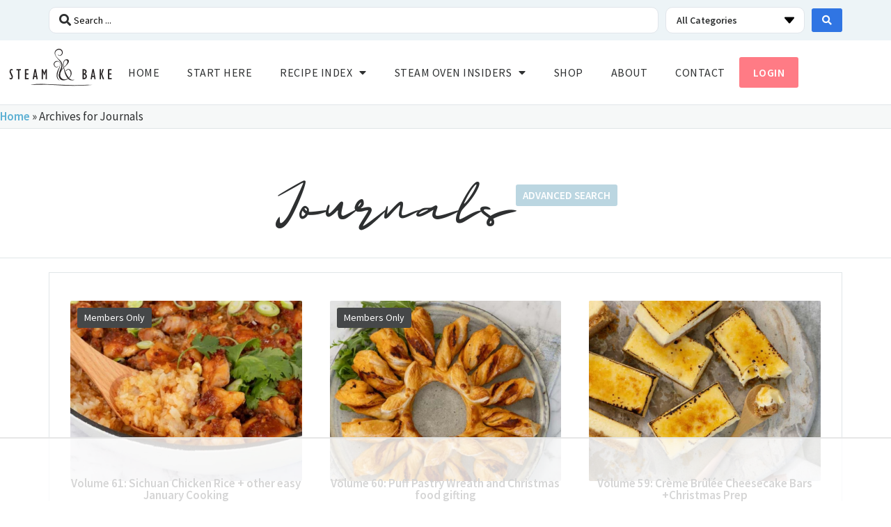

--- FILE ---
content_type: text/html
request_url: https://api.intentiq.com/profiles_engine/ProfilesEngineServlet?at=39&mi=10&dpi=936734067&pt=17&dpn=1&iiqidtype=2&iiqpcid=4f46a7c2-889c-430a-a754-be2a600f5c95&iiqpciddate=1768919768268&pcid=849d9f9d-3129-4180-969a-8dde58d032fd&idtype=3&gdpr=0&japs=false&jaesc=0&jafc=0&jaensc=0&jsver=0.33&testGroup=A&source=pbjs&ABTestingConfigurationSource=group&abtg=A&vrref=https%3A%2F%2Fsteamandbake.com%2Fjournals%2F
body_size: 55
content:
{"abPercentage":97,"adt":1,"ct":2,"isOptedOut":false,"data":{"eids":[]},"dbsaved":"false","ls":true,"cttl":86400000,"abTestUuid":"g_5c54600e-8fc4-46be-95b7-209cf8ea516b","tc":9,"sid":1138729757}

--- FILE ---
content_type: text/css
request_url: https://steamandbake.com/wp-content/uploads/elementor/css/post-15442.css?ver=1768886751
body_size: 1002
content:
.elementor-15442 .elementor-element.elementor-element-a65d90c{--display:flex;--flex-direction:row;--container-widget-width:initial;--container-widget-height:100%;--container-widget-flex-grow:1;--container-widget-align-self:stretch;--flex-wrap-mobile:wrap;--justify-content:center;--margin-top:0px;--margin-bottom:0px;--margin-left:0px;--margin-right:0px;--padding-top:10px;--padding-bottom:10px;--padding-left:0px;--padding-right:0px;}.elementor-15442 .elementor-element.elementor-element-a65d90c:not(.elementor-motion-effects-element-type-background), .elementor-15442 .elementor-element.elementor-element-a65d90c > .elementor-motion-effects-container > .elementor-motion-effects-layer{background-color:var( --e-global-color-5880a2a );}.elementor-widget-jet-ajax-search .jet-search-title-fields__item-label{font-family:var( --e-global-typography-text-font-family ), Sans-serif;font-size:var( --e-global-typography-text-font-size );font-weight:var( --e-global-typography-text-font-weight );line-height:var( --e-global-typography-text-line-height );}.elementor-widget-jet-ajax-search .jet-search-title-fields__item-value{font-family:var( --e-global-typography-text-font-family ), Sans-serif;font-size:var( --e-global-typography-text-font-size );font-weight:var( --e-global-typography-text-font-weight );line-height:var( --e-global-typography-text-line-height );}.elementor-widget-jet-ajax-search .jet-search-content-fields__item-label{font-family:var( --e-global-typography-text-font-family ), Sans-serif;font-size:var( --e-global-typography-text-font-size );font-weight:var( --e-global-typography-text-font-weight );line-height:var( --e-global-typography-text-line-height );}.elementor-widget-jet-ajax-search .jet-search-content-fields__item-value{font-family:var( --e-global-typography-text-font-family ), Sans-serif;font-size:var( --e-global-typography-text-font-size );font-weight:var( --e-global-typography-text-font-weight );line-height:var( --e-global-typography-text-line-height );}.elementor-15442 .elementor-element.elementor-element-3de758d .jet-ajax-search__source-results-item_icon svg{width:24px;}.elementor-15442 .elementor-element.elementor-element-3de758d .jet-ajax-search__source-results-item_icon{font-size:24px;}.elementor-15442 .elementor-element.elementor-element-3de758d{width:100%;max-width:100%;}.elementor-15442 .elementor-element.elementor-element-3de758d .jet-ajax-search__field{border-radius:10px 10px 10px 10px;}.elementor-15442 .elementor-element.elementor-element-3de758d .jet-ajax-search__submit{color:var( --e-global-color-769dbaf );background-color:var( --e-global-color-primary );}.elementor-15442 .elementor-element.elementor-element-3de758d .jet-ajax-search__submit:hover{color:var( --e-global-color-769dbaf );background-color:var( --e-global-color-text );}.elementor-15442 .elementor-element.elementor-element-3de758d .jet-ajax-search__categories-select{border-radius:10px 10px 10px 10px;}.elementor-15442 .elementor-element.elementor-element-3de758d .jet-ajax-search__categories .chosen-single{border-radius:10px 10px 10px 10px;}.elementor-15442 .elementor-element.elementor-element-3de758d .jet-ajax-search__categories .chosen-drop{box-shadow:0px 0px 10px 0px rgba(0,0,0,0.5);}.elementor-15442 .elementor-element.elementor-element-3de758d .jet-ajax-search__results-area{box-shadow:0px 0px 10px 0px rgba(0,0,0,0.5);}.elementor-15442 .elementor-element.elementor-element-3de758d .jet-ajax-search__full-results{color:var( --e-global-color-769dbaf );background-color:var( --e-global-color-primary );padding:5px 10px 5px 10px;}.elementor-15442 .elementor-element.elementor-element-3de758d .jet-ajax-search__full-results:hover{color:var( --e-global-color-769dbaf );background-color:var( --e-global-color-text );}.elementor-15442 .elementor-element.elementor-element-3de758d .jet-ajax-search__arrow-button svg > *{fill:var( --e-global-color-769dbaf );}.elementor-15442 .elementor-element.elementor-element-3de758d .jet-ajax-search__arrow-button{background-color:var( --e-global-color-primary );}.elementor-15442 .elementor-element.elementor-element-3de758d .jet-ajax-search__arrow-button:hover svg > *{fill:var( --e-global-color-769dbaf );}.elementor-15442 .elementor-element.elementor-element-3de758d .jet-ajax-search__arrow-button:hover{background-color:var( --e-global-color-text );}.elementor-15442 .elementor-element.elementor-element-b33c81f{--display:flex;--flex-direction:row;--container-widget-width:calc( ( 1 - var( --container-widget-flex-grow ) ) * 100% );--container-widget-height:100%;--container-widget-flex-grow:1;--container-widget-align-self:stretch;--flex-wrap-mobile:wrap;--justify-content:space-between;--align-items:center;border-style:solid;--border-style:solid;border-width:0px 0px 1px 0px;--border-top-width:0px;--border-right-width:0px;--border-bottom-width:1px;--border-left-width:0px;border-color:var( --e-global-color-1319c7a );--border-color:var( --e-global-color-1319c7a );}.elementor-15442 .elementor-element.elementor-element-b33c81f:not(.elementor-motion-effects-element-type-background), .elementor-15442 .elementor-element.elementor-element-b33c81f > .elementor-motion-effects-container > .elementor-motion-effects-layer{background-color:var( --e-global-color-769dbaf );}.elementor-widget-theme-site-logo .widget-image-caption{color:var( --e-global-color-text );font-family:var( --e-global-typography-text-font-family ), Sans-serif;font-size:var( --e-global-typography-text-font-size );font-weight:var( --e-global-typography-text-font-weight );line-height:var( --e-global-typography-text-line-height );}.elementor-widget-nav-menu .elementor-nav-menu .elementor-item{font-family:var( --e-global-typography-primary-font-family ), Sans-serif;font-size:var( --e-global-typography-primary-font-size );font-weight:var( --e-global-typography-primary-font-weight );line-height:var( --e-global-typography-primary-line-height );}.elementor-widget-nav-menu .elementor-nav-menu--main .elementor-item{color:var( --e-global-color-text );fill:var( --e-global-color-text );}.elementor-widget-nav-menu .elementor-nav-menu--main .elementor-item:hover,
					.elementor-widget-nav-menu .elementor-nav-menu--main .elementor-item.elementor-item-active,
					.elementor-widget-nav-menu .elementor-nav-menu--main .elementor-item.highlighted,
					.elementor-widget-nav-menu .elementor-nav-menu--main .elementor-item:focus{color:var( --e-global-color-accent );fill:var( --e-global-color-accent );}.elementor-widget-nav-menu .elementor-nav-menu--main:not(.e--pointer-framed) .elementor-item:before,
					.elementor-widget-nav-menu .elementor-nav-menu--main:not(.e--pointer-framed) .elementor-item:after{background-color:var( --e-global-color-accent );}.elementor-widget-nav-menu .e--pointer-framed .elementor-item:before,
					.elementor-widget-nav-menu .e--pointer-framed .elementor-item:after{border-color:var( --e-global-color-accent );}.elementor-widget-nav-menu{--e-nav-menu-divider-color:var( --e-global-color-text );}.elementor-widget-nav-menu .elementor-nav-menu--dropdown .elementor-item, .elementor-widget-nav-menu .elementor-nav-menu--dropdown  .elementor-sub-item{font-family:var( --e-global-typography-accent-font-family ), Sans-serif;font-size:var( --e-global-typography-accent-font-size );font-weight:var( --e-global-typography-accent-font-weight );text-transform:var( --e-global-typography-accent-text-transform );}.elementor-15442 .elementor-element.elementor-element-8b0fa55 > .elementor-widget-container{padding:14px 0px 14px 0px;}.elementor-15442 .elementor-element.elementor-element-8b0fa55 .elementor-menu-toggle{margin:0 auto;}.elementor-15442 .elementor-element.elementor-element-8b0fa55 .elementor-nav-menu .elementor-item{font-family:"Source Sans Pro", Sans-serif;font-size:16px;font-weight:400;text-transform:uppercase;line-height:44px;letter-spacing:0.5px;}.elementor-15442 .elementor-element.elementor-element-8b0fa55 .elementor-nav-menu--main .elementor-item:hover,
					.elementor-15442 .elementor-element.elementor-element-8b0fa55 .elementor-nav-menu--main .elementor-item.elementor-item-active,
					.elementor-15442 .elementor-element.elementor-element-8b0fa55 .elementor-nav-menu--main .elementor-item.highlighted,
					.elementor-15442 .elementor-element.elementor-element-8b0fa55 .elementor-nav-menu--main .elementor-item:focus{color:var( --e-global-color-text );fill:var( --e-global-color-text );}.elementor-15442 .elementor-element.elementor-element-8b0fa55 .elementor-nav-menu--main:not(.e--pointer-framed) .elementor-item:before,
					.elementor-15442 .elementor-element.elementor-element-8b0fa55 .elementor-nav-menu--main:not(.e--pointer-framed) .elementor-item:after{background-color:var( --e-global-color-secondary );}.elementor-15442 .elementor-element.elementor-element-8b0fa55 .e--pointer-framed .elementor-item:before,
					.elementor-15442 .elementor-element.elementor-element-8b0fa55 .e--pointer-framed .elementor-item:after{border-color:var( --e-global-color-secondary );}.elementor-15442 .elementor-element.elementor-element-8b0fa55 .elementor-nav-menu--main .elementor-item.elementor-item-active{color:var( --e-global-color-text );}.elementor-15442 .elementor-element.elementor-element-8b0fa55 .elementor-nav-menu--main:not(.e--pointer-framed) .elementor-item.elementor-item-active:before,
					.elementor-15442 .elementor-element.elementor-element-8b0fa55 .elementor-nav-menu--main:not(.e--pointer-framed) .elementor-item.elementor-item-active:after{background-color:var( --e-global-color-text );}.elementor-15442 .elementor-element.elementor-element-8b0fa55 .e--pointer-framed .elementor-item.elementor-item-active:before,
					.elementor-15442 .elementor-element.elementor-element-8b0fa55 .e--pointer-framed .elementor-item.elementor-item-active:after{border-color:var( --e-global-color-text );}.elementor-15442 .elementor-element.elementor-element-8b0fa55 .elementor-nav-menu--main .elementor-item{padding-top:0px;padding-bottom:0px;}.elementor-15442 .elementor-element.elementor-element-8b0fa55 .elementor-nav-menu--dropdown a:hover,
					.elementor-15442 .elementor-element.elementor-element-8b0fa55 .elementor-nav-menu--dropdown a:focus,
					.elementor-15442 .elementor-element.elementor-element-8b0fa55 .elementor-nav-menu--dropdown a.elementor-item-active,
					.elementor-15442 .elementor-element.elementor-element-8b0fa55 .elementor-nav-menu--dropdown a.highlighted,
					.elementor-15442 .elementor-element.elementor-element-8b0fa55 .elementor-menu-toggle:hover,
					.elementor-15442 .elementor-element.elementor-element-8b0fa55 .elementor-menu-toggle:focus{color:var( --e-global-color-769dbaf );}.elementor-15442 .elementor-element.elementor-element-8b0fa55 .elementor-nav-menu--dropdown a:hover,
					.elementor-15442 .elementor-element.elementor-element-8b0fa55 .elementor-nav-menu--dropdown a:focus,
					.elementor-15442 .elementor-element.elementor-element-8b0fa55 .elementor-nav-menu--dropdown a.elementor-item-active,
					.elementor-15442 .elementor-element.elementor-element-8b0fa55 .elementor-nav-menu--dropdown a.highlighted{background-color:var( --e-global-color-text );}.elementor-15442 .elementor-element.elementor-element-8b0fa55 .elementor-nav-menu--dropdown a.elementor-item-active{color:var( --e-global-color-text );background-color:var( --e-global-color-1319c7a );}.elementor-theme-builder-content-area{height:400px;}.elementor-location-header:before, .elementor-location-footer:before{content:"";display:table;clear:both;}@media(max-width:1024px){.elementor-widget-jet-ajax-search .jet-search-title-fields__item-label{font-size:var( --e-global-typography-text-font-size );line-height:var( --e-global-typography-text-line-height );}.elementor-widget-jet-ajax-search .jet-search-title-fields__item-value{font-size:var( --e-global-typography-text-font-size );line-height:var( --e-global-typography-text-line-height );}.elementor-widget-jet-ajax-search .jet-search-content-fields__item-label{font-size:var( --e-global-typography-text-font-size );line-height:var( --e-global-typography-text-line-height );}.elementor-widget-jet-ajax-search .jet-search-content-fields__item-value{font-size:var( --e-global-typography-text-font-size );line-height:var( --e-global-typography-text-line-height );}.elementor-widget-theme-site-logo .widget-image-caption{font-size:var( --e-global-typography-text-font-size );line-height:var( --e-global-typography-text-line-height );}.elementor-widget-nav-menu .elementor-nav-menu .elementor-item{font-size:var( --e-global-typography-primary-font-size );line-height:var( --e-global-typography-primary-line-height );}.elementor-widget-nav-menu .elementor-nav-menu--dropdown .elementor-item, .elementor-widget-nav-menu .elementor-nav-menu--dropdown  .elementor-sub-item{font-size:var( --e-global-typography-accent-font-size );}}@media(max-width:767px){.elementor-widget-jet-ajax-search .jet-search-title-fields__item-label{font-size:var( --e-global-typography-text-font-size );line-height:var( --e-global-typography-text-line-height );}.elementor-widget-jet-ajax-search .jet-search-title-fields__item-value{font-size:var( --e-global-typography-text-font-size );line-height:var( --e-global-typography-text-line-height );}.elementor-widget-jet-ajax-search .jet-search-content-fields__item-label{font-size:var( --e-global-typography-text-font-size );line-height:var( --e-global-typography-text-line-height );}.elementor-widget-jet-ajax-search .jet-search-content-fields__item-value{font-size:var( --e-global-typography-text-font-size );line-height:var( --e-global-typography-text-line-height );}.elementor-widget-theme-site-logo .widget-image-caption{font-size:var( --e-global-typography-text-font-size );line-height:var( --e-global-typography-text-line-height );}.elementor-15442 .elementor-element.elementor-element-3aea92f{width:100%;max-width:100%;}.elementor-widget-nav-menu .elementor-nav-menu .elementor-item{font-size:var( --e-global-typography-primary-font-size );line-height:var( --e-global-typography-primary-line-height );}.elementor-widget-nav-menu .elementor-nav-menu--dropdown .elementor-item, .elementor-widget-nav-menu .elementor-nav-menu--dropdown  .elementor-sub-item{font-size:var( --e-global-typography-accent-font-size );}.elementor-15442 .elementor-element.elementor-element-8b0fa55{width:100%;max-width:100%;}}

--- FILE ---
content_type: text/css
request_url: https://steamandbake.com/wp-content/uploads/elementor/css/post-15516.css?ver=1768886751
body_size: 625
content:
.elementor-15516 .elementor-element.elementor-element-373b0f5{--display:flex;--flex-direction:row;--container-widget-width:initial;--container-widget-height:100%;--container-widget-flex-grow:1;--container-widget-align-self:stretch;--flex-wrap-mobile:wrap;--justify-content:center;--gap:0px 0px;--row-gap:0px;--column-gap:0px;border-style:solid;--border-style:solid;border-width:1px 0px 0px 0px;--border-top-width:1px;--border-right-width:0px;--border-bottom-width:0px;--border-left-width:0px;border-color:var( --e-global-color-1319c7a );--border-color:var( --e-global-color-1319c7a );--padding-top:30px;--padding-bottom:50px;--padding-left:0px;--padding-right:0px;}.elementor-15516 .elementor-element.elementor-element-f88338b{width:100%;max-width:100%;}.elementor-15516 .elementor-element.elementor-element-95b140d{--display:flex;--flex-direction:row;--container-widget-width:initial;--container-widget-height:100%;--container-widget-flex-grow:1;--container-widget-align-self:stretch;--flex-wrap-mobile:wrap;--margin-top:0px;--margin-bottom:0px;--margin-left:0px;--margin-right:0px;--padding-top:50px;--padding-bottom:50px;--padding-left:0px;--padding-right:0px;}.elementor-15516 .elementor-element.elementor-element-95b140d:not(.elementor-motion-effects-element-type-background), .elementor-15516 .elementor-element.elementor-element-95b140d > .elementor-motion-effects-container > .elementor-motion-effects-layer{background-color:#485358;}.elementor-15516 .elementor-element.elementor-element-921f55b{--display:flex;}.elementor-widget-heading .elementor-heading-title{font-family:var( --e-global-typography-primary-font-family ), Sans-serif;font-size:var( --e-global-typography-primary-font-size );font-weight:var( --e-global-typography-primary-font-weight );line-height:var( --e-global-typography-primary-line-height );color:var( --e-global-color-primary );}.elementor-15516 .elementor-element.elementor-element-36b9bf8 .elementor-heading-title{font-family:"Source Sans Pro", Sans-serif;font-size:18px;font-weight:600;text-transform:uppercase;letter-spacing:0.5px;color:var( --e-global-color-769dbaf );}.elementor-widget-text-editor{font-family:var( --e-global-typography-text-font-family ), Sans-serif;font-size:var( --e-global-typography-text-font-size );font-weight:var( --e-global-typography-text-font-weight );line-height:var( --e-global-typography-text-line-height );color:var( --e-global-color-text );}.elementor-widget-text-editor.elementor-drop-cap-view-stacked .elementor-drop-cap{background-color:var( --e-global-color-primary );}.elementor-widget-text-editor.elementor-drop-cap-view-framed .elementor-drop-cap, .elementor-widget-text-editor.elementor-drop-cap-view-default .elementor-drop-cap{color:var( --e-global-color-primary );border-color:var( --e-global-color-primary );}.elementor-15516 .elementor-element.elementor-element-c509e63{color:var( --e-global-color-769dbaf );}.elementor-15516 .elementor-element.elementor-element-0003990{--display:flex;}.elementor-15516 .elementor-element.elementor-element-65a3d7b .elementor-heading-title{font-family:"Source Sans Pro", Sans-serif;font-size:18px;font-weight:600;text-transform:uppercase;letter-spacing:0.5px;color:var( --e-global-color-769dbaf );}.elementor-15516 .elementor-element.elementor-element-155dcfe{--grid-template-columns:repeat(4, auto);--icon-size:18px;--grid-column-gap:5px;--grid-row-gap:0px;}.elementor-15516 .elementor-element.elementor-element-155dcfe .elementor-widget-container{text-align:left;}.elementor-15516 .elementor-element.elementor-element-155dcfe .elementor-social-icon{background-color:var( --e-global-color-769dbaf );}.elementor-15516 .elementor-element.elementor-element-155dcfe .elementor-social-icon i{color:var( --e-global-color-text );}.elementor-15516 .elementor-element.elementor-element-155dcfe .elementor-social-icon svg{fill:var( --e-global-color-text );}.elementor-15516 .elementor-element.elementor-element-838c193{--display:flex;}.elementor-15516 .elementor-element.elementor-element-e3caf6c .elementor-heading-title{font-family:"Source Sans Pro", Sans-serif;font-size:18px;font-weight:600;text-transform:uppercase;letter-spacing:0.5px;color:var( --e-global-color-769dbaf );}.elementor-widget-icon-list .elementor-icon-list-item:not(:last-child):after{border-color:var( --e-global-color-text );}.elementor-widget-icon-list .elementor-icon-list-icon i{color:var( --e-global-color-primary );}.elementor-widget-icon-list .elementor-icon-list-icon svg{fill:var( --e-global-color-primary );}.elementor-widget-icon-list .elementor-icon-list-item > .elementor-icon-list-text, .elementor-widget-icon-list .elementor-icon-list-item > a{font-family:var( --e-global-typography-text-font-family ), Sans-serif;font-size:var( --e-global-typography-text-font-size );font-weight:var( --e-global-typography-text-font-weight );line-height:var( --e-global-typography-text-line-height );}.elementor-widget-icon-list .elementor-icon-list-text{color:var( --e-global-color-secondary );}.elementor-15516 .elementor-element.elementor-element-bff6076 .elementor-icon-list-icon i{color:var( --e-global-color-769dbaf );transition:color 0.3s;}.elementor-15516 .elementor-element.elementor-element-bff6076 .elementor-icon-list-icon svg{fill:var( --e-global-color-769dbaf );transition:fill 0.3s;}.elementor-15516 .elementor-element.elementor-element-bff6076{--e-icon-list-icon-size:14px;--icon-vertical-offset:0px;}.elementor-15516 .elementor-element.elementor-element-bff6076 .elementor-icon-list-text{color:var( --e-global-color-769dbaf );transition:color 0.3s;}.elementor-15516 .elementor-element.elementor-element-e4b33ef{--display:flex;--flex-direction:row;--container-widget-width:initial;--container-widget-height:100%;--container-widget-flex-grow:1;--container-widget-align-self:stretch;--flex-wrap-mobile:wrap;--justify-content:center;}.elementor-15516 .elementor-element.elementor-element-e4b33ef:not(.elementor-motion-effects-element-type-background), .elementor-15516 .elementor-element.elementor-element-e4b33ef > .elementor-motion-effects-container > .elementor-motion-effects-layer{background-color:var( --e-global-color-text );}.elementor-15516 .elementor-element.elementor-element-4247400 > .elementor-widget-container{margin:0px 0px -15px 0px;}.elementor-15516 .elementor-element.elementor-element-4247400{text-align:center;color:var( --e-global-color-769dbaf );}.elementor-theme-builder-content-area{height:400px;}.elementor-location-header:before, .elementor-location-footer:before{content:"";display:table;clear:both;}@media(max-width:1024px){.elementor-widget-heading .elementor-heading-title{font-size:var( --e-global-typography-primary-font-size );line-height:var( --e-global-typography-primary-line-height );}.elementor-widget-text-editor{font-size:var( --e-global-typography-text-font-size );line-height:var( --e-global-typography-text-line-height );}.elementor-widget-icon-list .elementor-icon-list-item > .elementor-icon-list-text, .elementor-widget-icon-list .elementor-icon-list-item > a{font-size:var( --e-global-typography-text-font-size );line-height:var( --e-global-typography-text-line-height );}}@media(max-width:767px){.elementor-widget-heading .elementor-heading-title{font-size:var( --e-global-typography-primary-font-size );line-height:var( --e-global-typography-primary-line-height );}.elementor-widget-text-editor{font-size:var( --e-global-typography-text-font-size );line-height:var( --e-global-typography-text-line-height );}.elementor-widget-icon-list .elementor-icon-list-item > .elementor-icon-list-text, .elementor-widget-icon-list .elementor-icon-list-item > a{font-size:var( --e-global-typography-text-font-size );line-height:var( --e-global-typography-text-line-height );}}

--- FILE ---
content_type: text/css
request_url: https://steamandbake.com/wp-content/uploads/elementor/css/post-15966.css?ver=1768887097
body_size: 987
content:
.elementor-15966 .elementor-element.elementor-element-7de47812{--display:flex;--flex-direction:row;--container-widget-width:calc( ( 1 - var( --container-widget-flex-grow ) ) * 100% );--container-widget-height:100%;--container-widget-flex-grow:1;--container-widget-align-self:stretch;--flex-wrap-mobile:wrap;--justify-content:space-between;--align-items:center;border-style:solid;--border-style:solid;border-width:0px 0px 1px 0px;--border-top-width:0px;--border-right-width:0px;--border-bottom-width:1px;--border-left-width:0px;border-color:var( --e-global-color-1319c7a );--border-color:var( --e-global-color-1319c7a );--margin-top:0px;--margin-bottom:0px;--margin-left:0px;--margin-right:0px;--padding-top:5px;--padding-bottom:5px;--padding-left:0px;--padding-right:0px;}.elementor-15966 .elementor-element.elementor-element-7de47812:not(.elementor-motion-effects-element-type-background), .elementor-15966 .elementor-element.elementor-element-7de47812 > .elementor-motion-effects-container > .elementor-motion-effects-layer{background-color:#E0E6E84D;}.elementor-15966 .elementor-element.elementor-element-4c99ca05 > .elementor-widget-container{margin:0px 0px 0px 0px;padding:0px 0px 0px 0px;}.elementor-15966 .elementor-element.elementor-element-0391893{--display:flex;--flex-direction:row;--container-widget-width:initial;--container-widget-height:100%;--container-widget-flex-grow:1;--container-widget-align-self:stretch;--flex-wrap-mobile:wrap;--justify-content:center;--gap:10px 30px;--row-gap:10px;--column-gap:30px;--flex-wrap:wrap;border-style:solid;--border-style:solid;border-width:0px 0px 1px 0px;--border-top-width:0px;--border-right-width:0px;--border-bottom-width:1px;--border-left-width:0px;border-color:var( --e-global-color-1319c7a );--border-color:var( --e-global-color-1319c7a );--padding-top:80px;--padding-bottom:30px;--padding-left:0px;--padding-right:0px;}.elementor-15966 .elementor-element.elementor-element-0391893:not(.elementor-motion-effects-element-type-background), .elementor-15966 .elementor-element.elementor-element-0391893 > .elementor-motion-effects-container > .elementor-motion-effects-layer{background-color:var( --e-global-color-769dbaf );}.elementor-widget-theme-archive-title .elementor-heading-title{font-family:var( --e-global-typography-primary-font-family ), Sans-serif;font-size:var( --e-global-typography-primary-font-size );font-weight:var( --e-global-typography-primary-font-weight );line-height:var( --e-global-typography-primary-line-height );color:var( --e-global-color-primary );}.elementor-15966 .elementor-element.elementor-element-98fb458{text-align:center;}.elementor-15966 .elementor-element.elementor-element-98fb458 .elementor-heading-title{font-family:"Majesty", Sans-serif;font-size:75px;font-weight:300;text-transform:capitalize;text-decoration:none;color:var( --e-global-color-text );}.elementor-widget-text-editor{font-family:var( --e-global-typography-text-font-family ), Sans-serif;font-size:var( --e-global-typography-text-font-size );font-weight:var( --e-global-typography-text-font-weight );line-height:var( --e-global-typography-text-line-height );color:var( --e-global-color-text );}.elementor-widget-text-editor.elementor-drop-cap-view-stacked .elementor-drop-cap{background-color:var( --e-global-color-primary );}.elementor-widget-text-editor.elementor-drop-cap-view-framed .elementor-drop-cap, .elementor-widget-text-editor.elementor-drop-cap-view-default .elementor-drop-cap{color:var( --e-global-color-primary );border-color:var( --e-global-color-primary );}.elementor-15966 .elementor-element.elementor-element-310d062{width:100%;max-width:100%;}.elementor-15966 .elementor-element.elementor-element-310d062 > .elementor-widget-container{padding:10px 20px 0px 20px;}.elementor-widget-button .elementor-button{background-color:var( --e-global-color-accent );font-family:var( --e-global-typography-accent-font-family ), Sans-serif;font-size:var( --e-global-typography-accent-font-size );font-weight:var( --e-global-typography-accent-font-weight );text-transform:var( --e-global-typography-accent-text-transform );line-height:var( --e-global-typography-accent-line-height );}.elementor-15966 .elementor-element.elementor-element-dd90736 .elementor-button{background-color:var( --e-global-color-5627574 );font-family:"Source Sans Pro", Sans-serif;font-size:15px;font-weight:600;text-transform:uppercase;line-height:1.4em;fill:var( --e-global-color-769dbaf );color:var( --e-global-color-769dbaf );padding:5px 10px 5px 10px;}.elementor-15966 .elementor-element.elementor-element-f00f332{--display:flex;--flex-direction:row;--container-widget-width:initial;--container-widget-height:100%;--container-widget-flex-grow:1;--container-widget-align-self:stretch;--flex-wrap-mobile:wrap;--gap:10px 20px;--row-gap:10px;--column-gap:20px;--flex-wrap:wrap;--padding-top:20px;--padding-bottom:50px;--padding-left:0px;--padding-right:0px;}.elementor-15966 .elementor-element.elementor-element-698fbd7{--display:flex;border-style:solid;--border-style:solid;border-width:1px 1px 1px 1px;--border-top-width:1px;--border-right-width:1px;--border-bottom-width:1px;--border-left-width:1px;border-color:var( --e-global-color-1319c7a );--border-color:var( --e-global-color-1319c7a );--border-radius:0px 0px 0px 0px;--padding-top:20px;--padding-bottom:20px;--padding-left:20px;--padding-right:20px;}.elementor-15966 .elementor-element.elementor-element-698fbd7.e-con{--flex-grow:0;--flex-shrink:0;}.elementor-15966 .elementor-element.elementor-element-de27ed3 > .elementor-widget-container > .jet-listing-grid > .jet-listing-grid__items, .elementor-15966 .elementor-element.elementor-element-de27ed3 > .jet-listing-grid > .jet-listing-grid__items{--columns:3;}:is( .elementor-15966 .elementor-element.elementor-element-de27ed3 > .elementor-widget-container > .jet-listing-grid > .jet-listing-grid__items, .elementor-15966 .elementor-element.elementor-element-de27ed3 > .elementor-widget-container > .jet-listing-grid > .jet-listing-grid__slider > .jet-listing-grid__items > .slick-list > .slick-track, .elementor-15966 .elementor-element.elementor-element-de27ed3 > .elementor-widget-container > .jet-listing-grid > .jet-listing-grid__scroll-slider > .jet-listing-grid__items ) > .jet-listing-grid__item{padding-left:calc(0px / 2);padding-right:calc(0px / 2);padding-top:calc(0px / 2);padding-bottom:calc(0px / 2);}:is( .elementor-15966 .elementor-element.elementor-element-de27ed3 > .elementor-widget-container > .jet-listing-grid, .elementor-15966 .elementor-element.elementor-element-de27ed3 > .elementor-widget-container > .jet-listing-grid > .jet-listing-grid__slider, .elementor-15966 .elementor-element.elementor-element-de27ed3 > .elementor-widget-container > .jet-listing-grid > .jet-listing-grid__scroll-slider ) > .jet-listing-grid__items{margin-left:calc( 0px / -2);margin-right:calc( 0px / -2);width:calc(100% + 0px);}:is( .elementor-15966 .elementor-element.elementor-element-de27ed3 > .elementor-widget-container > .jet-listing-grid, .elementor-15966 .elementor-element.elementor-element-de27ed3 > .elementor-widget-container > .jet-listing-grid > .jet-listing-grid__slider, .elementor-15966 .elementor-element.elementor-element-de27ed3 > .elementor-widget-container > .jet-listing-grid > .jet-listing-grid__scroll-slider ) > .jet-listing-grid__items.grid-collapse-gap{margin-top:calc( 0px / -2);margin-bottom:calc( 0px / -2);}@media(min-width:768px){.elementor-15966 .elementor-element.elementor-element-698fbd7{--width:100%;}}@media(max-width:1024px){.elementor-widget-theme-archive-title .elementor-heading-title{font-size:var( --e-global-typography-primary-font-size );line-height:var( --e-global-typography-primary-line-height );}.elementor-widget-text-editor{font-size:var( --e-global-typography-text-font-size );line-height:var( --e-global-typography-text-line-height );}.elementor-widget-button .elementor-button{font-size:var( --e-global-typography-accent-font-size );line-height:var( --e-global-typography-accent-line-height );}.elementor-15966 .elementor-element.elementor-element-de27ed3 > .elementor-widget-container > .jet-listing-grid > .jet-listing-grid__items, .elementor-15966 .elementor-element.elementor-element-de27ed3 > .jet-listing-grid > .jet-listing-grid__items{--columns:2;}}@media(max-width:767px){.elementor-widget-theme-archive-title .elementor-heading-title{font-size:var( --e-global-typography-primary-font-size );line-height:var( --e-global-typography-primary-line-height );}.elementor-widget-text-editor{font-size:var( --e-global-typography-text-font-size );line-height:var( --e-global-typography-text-line-height );}.elementor-widget-button .elementor-button{font-size:var( --e-global-typography-accent-font-size );line-height:var( --e-global-typography-accent-line-height );}.elementor-15966 .elementor-element.elementor-element-de27ed3 > .elementor-widget-container > .jet-listing-grid > .jet-listing-grid__items, .elementor-15966 .elementor-element.elementor-element-de27ed3 > .jet-listing-grid > .jet-listing-grid__items{--columns:1;}}/* Start Custom Fonts CSS */@font-face {
	font-family: 'Majesty';
	font-style: normal;
	font-weight: normal;
	font-display: auto;
	src: url('https://steamandbake.com/wp-content/uploads/2020/10/Majesty-Regular.ttf') format('truetype');
}
/* End Custom Fonts CSS */

--- FILE ---
content_type: text/css
request_url: https://steamandbake.com/wp-content/uploads/elementor/css/post-26294.css?ver=1768886926
body_size: 229
content:
.elementor-26294 .elementor-element.elementor-element-7c72117{--display:flex;--flex-direction:row;--container-widget-width:initial;--container-widget-height:100%;--container-widget-flex-grow:1;--container-widget-align-self:stretch;--flex-wrap-mobile:wrap;--margin-top:0px;--margin-bottom:0px;--margin-left:0px;--margin-right:0px;--padding-top:0px;--padding-bottom:0px;--padding-left:0px;--padding-right:0px;}.elementor-26294 .elementor-element.elementor-element-136fcb6{--display:flex;}.elementor-widget-text-editor{font-family:var( --e-global-typography-text-font-family ), Sans-serif;font-size:var( --e-global-typography-text-font-size );font-weight:var( --e-global-typography-text-font-weight );line-height:var( --e-global-typography-text-line-height );color:var( --e-global-color-text );}.elementor-widget-text-editor.elementor-drop-cap-view-stacked .elementor-drop-cap{background-color:var( --e-global-color-primary );}.elementor-widget-text-editor.elementor-drop-cap-view-framed .elementor-drop-cap, .elementor-widget-text-editor.elementor-drop-cap-view-default .elementor-drop-cap{color:var( --e-global-color-primary );border-color:var( --e-global-color-primary );}.elementor-26294 .elementor-element.elementor-element-12ed5d3 > .elementor-widget-container{padding:5px 10px 5px 10px;border-radius:3px 3px 3px 3px;}.elementor-26294 .elementor-element.elementor-element-12ed5d3.elementor-element{--align-self:flex-start;}body:not(.rtl) .elementor-26294 .elementor-element.elementor-element-12ed5d3{left:20px;}body.rtl .elementor-26294 .elementor-element.elementor-element-12ed5d3{right:20px;}.elementor-26294 .elementor-element.elementor-element-12ed5d3{top:20px;z-index:2;text-align:left;font-family:"Source Sans Pro", Sans-serif;font-size:14px;font-weight:400;line-height:1.4em;color:var( --e-global-color-769dbaf );}.elementor-26294 .elementor-element.elementor-element-04a8d4c > .elementor-widget-container{padding:5px 10px 5px 10px;border-radius:3px 3px 3px 3px;}body:not(.rtl) .elementor-26294 .elementor-element.elementor-element-04a8d4c{left:20px;}body.rtl .elementor-26294 .elementor-element.elementor-element-04a8d4c{right:20px;}.elementor-26294 .elementor-element.elementor-element-04a8d4c{top:55px;z-index:3;text-align:right;font-family:"Source Sans Pro", Sans-serif;font-size:14px;font-weight:400;line-height:1.4em;color:var( --e-global-color-769dbaf );}.elementor-widget-image .widget-image-caption{color:var( --e-global-color-text );font-family:var( --e-global-typography-text-font-family ), Sans-serif;font-size:var( --e-global-typography-text-font-size );font-weight:var( --e-global-typography-text-font-weight );line-height:var( --e-global-typography-text-line-height );}.elementor-widget-heading .elementor-heading-title{font-family:var( --e-global-typography-primary-font-family ), Sans-serif;font-size:var( --e-global-typography-primary-font-size );font-weight:var( --e-global-typography-primary-font-weight );line-height:var( --e-global-typography-primary-line-height );color:var( --e-global-color-primary );}.elementor-26294 .elementor-element.elementor-element-e8ac205 > .elementor-widget-container{margin:-5px 0px 0px 0px;padding:0px 0px 0px 0px;}.elementor-26294 .elementor-element.elementor-element-e8ac205{text-align:center;}.elementor-26294 .elementor-element.elementor-element-e8ac205 .elementor-heading-title{font-family:"Source Sans Pro", Sans-serif;font-size:17px;font-weight:700;line-height:1em;color:var( --e-global-color-text );}@media(max-width:1024px){.elementor-widget-text-editor{font-size:var( --e-global-typography-text-font-size );line-height:var( --e-global-typography-text-line-height );}.elementor-widget-image .widget-image-caption{font-size:var( --e-global-typography-text-font-size );line-height:var( --e-global-typography-text-line-height );}.elementor-widget-heading .elementor-heading-title{font-size:var( --e-global-typography-primary-font-size );line-height:var( --e-global-typography-primary-line-height );}}@media(max-width:767px){.elementor-widget-text-editor{font-size:var( --e-global-typography-text-font-size );line-height:var( --e-global-typography-text-line-height );}.elementor-widget-image .widget-image-caption{font-size:var( --e-global-typography-text-font-size );line-height:var( --e-global-typography-text-line-height );}.elementor-widget-heading .elementor-heading-title{font-size:var( --e-global-typography-primary-font-size );line-height:var( --e-global-typography-primary-line-height );}}

--- FILE ---
content_type: text/css
request_url: https://steamandbake.com/wp-content/uploads/elementor/css/post-25922.css?ver=1768886752
body_size: 355
content:
.elementor-25922 .elementor-element.elementor-element-412eaba{--display:flex;--flex-direction:row;--container-widget-width:calc( ( 1 - var( --container-widget-flex-grow ) ) * 100% );--container-widget-height:100%;--container-widget-flex-grow:1;--container-widget-align-self:stretch;--flex-wrap-mobile:wrap;--justify-content:flex-start;--align-items:flex-start;--gap:0px 0px;--row-gap:0px;--column-gap:0px;--flex-wrap:nowrap;border-style:solid;--border-style:solid;border-width:1px 0px 0px 0px;--border-top-width:1px;--border-right-width:0px;--border-bottom-width:0px;--border-left-width:0px;border-color:var( --e-global-color-1319c7a );--border-color:var( --e-global-color-1319c7a );--margin-top:0px;--margin-bottom:-10px;--margin-left:0px;--margin-right:0px;--padding-top:0px;--padding-bottom:0px;--padding-left:0px;--padding-right:0px;}.elementor-25922 .elementor-element.elementor-element-8b33159{--display:flex;}.elementor-widget-image .widget-image-caption{color:var( --e-global-color-text );font-family:var( --e-global-typography-text-font-family ), Sans-serif;font-size:var( --e-global-typography-text-font-size );font-weight:var( --e-global-typography-text-font-weight );line-height:var( --e-global-typography-text-line-height );}.elementor-25922 .elementor-element.elementor-element-9ad157d{width:var( --container-widget-width, 100% );max-width:100%;--container-widget-width:100%;--container-widget-flex-grow:0;}.elementor-25922 .elementor-element.elementor-element-9ad157d > .elementor-widget-container{margin:-10px -10px -10px -10px;padding:0px 0px 0px 0px;}.elementor-25922 .elementor-element.elementor-element-9ad157d img{border-radius:0px 0px 0px 0px;}.elementor-25922 .elementor-element.elementor-element-d21a0cf{--display:flex;--flex-direction:row;--container-widget-width:calc( ( 1 - var( --container-widget-flex-grow ) ) * 100% );--container-widget-height:100%;--container-widget-flex-grow:1;--container-widget-align-self:stretch;--flex-wrap-mobile:wrap;--justify-content:flex-start;--align-items:flex-start;--gap:0px 0px;--row-gap:0px;--column-gap:0px;--flex-wrap:wrap;}.elementor-25922 .elementor-element.elementor-element-6c0c032 > .elementor-widget-container{padding:0px 0px 0px 15px;}.elementor-25922 .elementor-element.elementor-element-6c0c032 .jet-listing-dynamic-terms{text-align:left;}.elementor-25922 .elementor-element.elementor-element-4865df5 > .elementor-widget-container{padding:0px 0px 0px 5px;}.elementor-25922 .elementor-element.elementor-element-4865df5 .jet-listing-dynamic-terms{text-align:left;}.elementor-widget-text-editor{font-family:var( --e-global-typography-text-font-family ), Sans-serif;font-size:var( --e-global-typography-text-font-size );font-weight:var( --e-global-typography-text-font-weight );line-height:var( --e-global-typography-text-line-height );color:var( --e-global-color-text );}.elementor-widget-text-editor.elementor-drop-cap-view-stacked .elementor-drop-cap{background-color:var( --e-global-color-primary );}.elementor-widget-text-editor.elementor-drop-cap-view-framed .elementor-drop-cap, .elementor-widget-text-editor.elementor-drop-cap-view-default .elementor-drop-cap{color:var( --e-global-color-primary );border-color:var( --e-global-color-primary );}.elementor-25922 .elementor-element.elementor-element-d7889f5 > .elementor-widget-container{padding:0px 0px 0px 5px;}.elementor-25922 .elementor-element.elementor-element-d7889f5{text-align:left;font-family:"Source Sans Pro", Sans-serif;font-size:17px;font-weight:600;line-height:1.4em;}@media(max-width:1024px){.elementor-widget-image .widget-image-caption{font-size:var( --e-global-typography-text-font-size );line-height:var( --e-global-typography-text-line-height );}.elementor-25922 .elementor-element.elementor-element-d21a0cf{--gap:0px 0px;--row-gap:0px;--column-gap:0px;}.elementor-widget-text-editor{font-size:var( --e-global-typography-text-font-size );line-height:var( --e-global-typography-text-line-height );}}@media(min-width:768px){.elementor-25922 .elementor-element.elementor-element-8b33159{--width:10%;}.elementor-25922 .elementor-element.elementor-element-d21a0cf{--width:90%;}}@media(max-width:767px){.elementor-25922 .elementor-element.elementor-element-8b33159{--width:30%;}.elementor-widget-image .widget-image-caption{font-size:var( --e-global-typography-text-font-size );line-height:var( --e-global-typography-text-line-height );}.elementor-25922 .elementor-element.elementor-element-d21a0cf{--gap:0px 0px;--row-gap:0px;--column-gap:0px;}.elementor-25922 .elementor-element.elementor-element-6c0c032 > .elementor-widget-container{padding:0px 0px 0px 0px;}.elementor-25922 .elementor-element.elementor-element-4865df5 > .elementor-widget-container{padding:0px 0px 0px 0px;}.elementor-widget-text-editor{font-size:var( --e-global-typography-text-font-size );line-height:var( --e-global-typography-text-line-height );}.elementor-25922 .elementor-element.elementor-element-d7889f5 > .elementor-widget-container{padding:0px 0px 0px 0px;}}

--- FILE ---
content_type: text/plain
request_url: https://rtb.openx.net/openrtbb/prebidjs
body_size: -85
content:
{"id":"c82540a9-e26b-4784-a847-05e98fca0cdd","nbr":0}

--- FILE ---
content_type: text/plain; charset=UTF-8
request_url: https://at.teads.tv/fpc?analytics_tag_id=PUB_17002&tfpvi=&gdpr_consent=&gdpr_status=22&gdpr_reason=220&ccpa_consent=&sv=prebid-v1
body_size: 56
content:
ZTc1NzlkNzktMDZhNS00ZjNkLWIzZWYtODFmM2YyZmM4OWViIy05LTU=

--- FILE ---
content_type: text/plain; charset=utf-8
request_url: https://ads.adthrive.com/http-api/cv2
body_size: 10805
content:
{"om":["00xbjwwl","014d31bb","03ory6zo","088fe896-f3e5-4a4b-aaea-dd2146e7b584","08fa1c77-289d-48e3-aa43-2e5d7fee3359","08qi6o59","0929nj63","0av741zl","0b0m8l4f","0hly8ynw","0iyi1awv","0n7jwr7m","0pycs8g7","0qqb9a98","0r31j41j","0r6m6t7w","0sm4lr19","1","10011/855b136a687537d76857f15c0c86e70b","1011_302_56652192","1028_8728253","10310289136970_462613276","10310289136970_462615155","10310289136970_462615644","10310289136970_462615833","10310289136970_559920770","10310289136970_559920874","10310289136970_686690145","10339421-5836009-0","10339426-5836008-0","1043_202117103","10812515","10812556","10ua7afe","110_576857699833602496","11142692","11509227","11519014","11633448","11707926","11837166","1185:1610326628","1185:1610326728","11896988","11928168","11928170","11999803","12010080","12010084","12010088","12219633","12219634","124682_639","124843_8","124844_21","124848_7","124853_7","1453468","14xoyqyz","1501804","1610326628","1610326728","1611092","16_553781814","16x7UEIxQu8","17_23391296","17_23391314","17_24080387","17_24104636","17_24104693","17_24104696","17_24104717","17_24525570","17_24602716","17_24683319","17_24696333","17_24696335","17_24696338","17_24766937","17_24766951","17_24767202","17_24767223","17_24767245","17_24767248","17_24767538","1891/84814","1922ec40-f92a-48b7-a234-0b9e0a3d1184","197dwrq3","1bmp02l7","1kpjxj5u","1o3c69b1","1qlxu0yx","201500257","202430_200_EAAYACog7t9UKc5iyzOXBU.xMcbVRrAuHeIU5IyS9qdlP9IeJGUyBMfW1N0_","202430_200_EAAYACogIm3jX30jHExW.LZiMVanc.j-uV7dHZ7rh4K3PRdSnOAyBBuRK60_","202430_200_EAAYACogfp82etiOdza92P7KkqCzDPazG1s0NmTQfyLljZ.q7ScyBDr2wK8_","202d4qe7","20421090_200_EAAYACogwcoW5vogT5vLuix.rAmo0E1Jidv8mIzVeNWxHoVoBLEyBJLAmwE_","206_492063","206_501416","206_501425","2132:45562715","2132:45871980","2132:45999649","2132:45999652","2132:46039897","2149:12147059","2179:579593739337040696","2179:587183202622605216","2179:588366512778827143","2179:588463996220411211","2179:588837179414603875","2179:588969843258627169","2179:590157627360862445","222tsaq1","2249:614128649","2249:614128746","2249:650628516","2249:650650503","2249:650664226","2249:651403773","2249:664731943","2249:688935337","2249:691925891","2249:695781210","2249:703065941","2249:703078387","2249:703430542","2249:704061053","2249:704085924","2249:792706219137","2307:00xbjwwl","2307:02fvliub","2307:0b0m8l4f","2307:0hly8ynw","2307:0r31j41j","2307:222tsaq1","2307:28u7c6ez","2307:2gev4xcy","2307:3d4r29fd","2307:3ql09rl9","2307:43a7ptxe","2307:43jaxpr7","2307:4qxmmgd2","2307:4yevyu88","2307:5pzf21u5","2307:61xc53ii","2307:6mrds7pc","2307:794di3me","2307:7xb3th35","2307:8linfb0q","2307:8orkh93v","2307:96srbype","2307:9nex8xyd","2307:9t6gmxuz","2307:a566o9hb","2307:a7w365s6","2307:amly29q7","2307:ascierwp","2307:b5e77p2y","2307:bj4kmsd6","2307:bjbhu0bk","2307:bn278v80","2307:bpecuyjx","2307:bu0fzuks","2307:c1hsjx06","2307:c7mn7oi0","2307:c88kaley","2307:cqant14y","2307:cv2huqwc","2307:e49ssopz","2307:fmmrtnw7","2307:fovbyhjn","2307:fphs0z2t","2307:g49ju19u","2307:g749lgab","2307:g80wmwcu","2307:gdh74n5j","2307:ge4000vb","2307:gpx7xks2","2307:h0cw921b","2307:jd035jgw","2307:jq895ajv","2307:jzqxffb2","2307:lu0m1szw","2307:m6ga279l","2307:mfsmf6ch","2307:nv0uqrqm","2307:o8icj9qr","2307:ouycdkmq","2307:oz3ry6sr","2307:p3cf8j8j","2307:plth4l1a","2307:q9plh3qd","2307:ralux098","2307:rk5pkdan","2307:sr32zoh8","2307:t2546w8l","2307:t3qhlocr","2307:tty470r7","2307:tzfwpx0v","2307:vb16gyzb","2307:vkqnyng8","2307:w6xlb04q","2307:wzzwxxwa","2307:x9yz5t0i","2307:xc88kxs9","2307:znl4u1zy","2307:zvdz58bk","23786257","23786439","2409_15064_70_86128400","2409_15064_70_86128402","2409_15064_70_86739704","2409_15064_70_86739708","2409_25495_176_CR52092918","2409_25495_176_CR52092920","2409_25495_176_CR52092921","2409_25495_176_CR52092923","2409_25495_176_CR52092959","2409_25495_176_CR52175340","2409_25495_176_CR52178314","2409_25495_176_CR52178315","2409_25495_176_CR52178316","2409_91366_409_216506","2409_91366_409_216598","2409_91366_409_226344","244441761","24765547","25_0l51bbpm","25_53v6aquw","25_87z6cimm","25_cfnass1q","25_ctfvpw6w","25_kec2e1sf","25_sgaw7i5o","25_sgok9phv","25_utberk8n","262594","2662_199916_T26347139","2662_200562_8166422","2662_200562_8166427","2662_200562_8168475","2662_200562_8168520","2662_200562_8168537","2662_200562_8172720","2662_200562_8172724","2662_200562_8172741","2662_200562_8182933","2662_200562_8182952","2662_200562_T26343991","2676:79096174","2676:85402301","2676:85661853","2676:85661854","2676:85690521","2676:85702036","2676:85702118","2676:86082789","2676:86082794","2676:86082998","2676:86083186","2676:86083199","2676:86434096","2676:86540783","2676:86698030","2676:86698169","2676:86698171","2676:86698258","2676:86698347","2676:86698451","2711_64_11999803","2711_64_12147059","2715_9888_262592","2715_9888_262594","2715_9888_440735","2715_9888_501281","2715_9888_542392","2715_9888_551337","28925636","28929686","28933536","28u7c6ez","2939971","29402249","29414696","29414711","29414845","29456320","2974:8168473","2974:8168476","2974:8172728","2974:8172741","2974:8182927","2974:8182951","29_695879875","2_206_554465","2eybxjpm","2gev4xcy","2kf27b35","2levso2o","2mokbgft","2vx824el","30583865","306_24104663","306_24765468","306_24765491","306_24765497","306_24765537","306_24765548","306_24767555","306_24767562","308_125203_16","308_125204_12","31334462","31qdo7ks","32288936","32j56hnc","33144395","3335_25247_700109389","3335_25247_700109391","3335_25247_700109393","3335_25247_700109399","33419345","33419362","34182009","3490:CR52175339","3490:CR52175340","3490:CR52178314","3490:CR52178316","3490:CR52212688","3490:CR52223710","3490:CR52223725","3490:CR52223938","34tgtmqk","3658_136236_fphs0z2t","3658_138741_T26317748","3658_138741_T26317759","3658_15180_T26338217","3658_154624_wzzwxxwa","3658_15866_96srbype","3658_18008_76odrdws","3658_18008_g80wmwcu","3658_18008_u2cc9kzv","3658_211122_bjbhu0bk","3658_22070_oe31iwxh","3658_608718_fovbyhjn","3658_67113_2mokbgft","3658_67113_8linfb0q","3658_78719_p3cf8j8j","3658_87799_c7mn7oi0","3658_87799_jq895ajv","3658_87799_t2546w8l","36_46_11881007","3702_139777_24765458","3702_139777_24765460","3702_139777_24765461","3702_139777_24765466","3702_139777_24765468","3702_139777_24765476","3702_139777_24765477","3702_139777_24765483","3702_139777_24765494","3702_139777_24765499","3702_139777_24765524","3702_139777_24765527","3702_139777_24765529","3702_139777_24765531","3702_139777_24765537","3702_139777_24765540","3702_139777_24765544","3702_139777_24765546","3702_139777_24765548","375227988","381513943572","38345500","38557820","39303318","39350186","39364467","396398251","3LMBEkP-wis","3a2nyp64","3gmymj0g","3gzxu80d","3o6augn1","3ql09rl9","40854655","409_189409","409_216326","409_216366","409_216382","409_216384","409_216386","409_216387","409_216396","409_216398","409_216406","409_216416","409_216484","409_216496","409_216498","409_220149","409_220336","409_220339","409_220343","409_220366","409_220368","409_223588","409_223593","409_223597","409_223599","409_225977","409_225978","409_225980","409_225982","409_225983","409_225986","409_225987","409_225988","409_225990","409_225992","409_226312","409_226314","409_226321","409_226322","409_226326","409_226330","409_226331","409_226332","409_226336","409_226351","409_226352","409_227223","409_227224","409_227226","409_227227","409_228054","409_228059","409_228065","409_228070","409_228077","409_228079","409_228346","409_228349","409_228351","409_228354","409_228356","409_228358","409_228362","409_228363","409_228370","409_228371","409_228373","409_228378","409_228380","409_228382","409_228385","409_230726","409_230727","409_230728","415631156","436396566","43919974","43919976","43919984","43919985","43ij8vfd","43jaxpr7","44023623","440735","444361067","44629254","44_A36YNJLF7RAZPJDJYKYO3Y","45327630","45871980","458901553568","46036624","46038364","46038652","47192068","47700648","47869802","481703827","485027845327","48579735","48739106","48877306","48968087","49039749","49065887","49123013","49176617","4941614","4941618","4947806","4959916","4972638","4972640","49869013","49869015","4aqwokyz","4fk9nxse","4qks9viz","4qxmmgd2","4r7canzx","4sgewasf","4yevyu88","501281","501416","501425","50479792","50588267","506236635","507312421","51372355","514819301","521168","52136743","521_425_203499","521_425_203500","521_425_203501","521_425_203504","521_425_203505","521_425_203506","521_425_203507","521_425_203508","521_425_203509","521_425_203514","521_425_203515","521_425_203516","521_425_203517","521_425_203518","521_425_203524","521_425_203525","521_425_203526","521_425_203529","521_425_203534","521_425_203535","521_425_203536","521_425_203542","521_425_203543","521_425_203546","521_425_203607","521_425_203609","521_425_203611","521_425_203615","521_425_203617","521_425_203618","521_425_203624","521_425_203632","521_425_203633","521_425_203635","521_425_203636","521_425_203657","521_425_203673","521_425_203675","521_425_203677","521_425_203678","521_425_203680","521_425_203683","521_425_203684","521_425_203687","521_425_203689","521_425_203690","521_425_203692","521_425_203693","521_425_203695","521_425_203696","521_425_203698","521_425_203700","521_425_203702","521_425_203703","521_425_203705","521_425_203706","521_425_203708","521_425_203710","521_425_203711","521_425_203712","521_425_203713","521_425_203714","521_425_203728","521_425_203729","521_425_203730","521_425_203731","521_425_203732","521_425_203733","521_425_203736","521_425_203738","521_425_203740","521_425_203741","521_425_203742","521_425_203744","521_425_203745","521_425_203748","521_425_203863","521_425_203864","521_425_203865","521_425_203866","521_425_203867","521_425_203868","521_425_203871","521_425_203874","521_425_203877","521_425_203878","521_425_203879","521_425_203880","521_425_203882","521_425_203884","521_425_203885","521_425_203887","521_425_203890","521_425_203892","521_425_203893","521_425_203897","521_425_203898","521_425_203900","521_425_203901","521_425_203905","521_425_203908","521_425_203909","521_425_203912","521_425_203917","521_425_203918","521_425_203921","521_425_203924","521_425_203926","521_425_203928","521_425_203929","521_425_203932","521_425_203933","521_425_203934","521_425_203936","521_425_203938","521_425_203939","521_425_203940","521_425_203945","521_425_203946","521_425_203947","521_425_203948","521_425_203952","521_425_203956","521_425_203959","521_425_203963","521_425_203965","521_425_203970","521_425_203972","521_425_203973","521_425_203975","521_425_203976","521_425_203977","521_425_203980","521_425_203982","52823916","52qaclee","5316_139700_09c5e2a6-47a5-417d-bb3b-2b2fb7fccd1e","5316_139700_1121c75a-dac6-4150-8561-b86e4c4db795","5316_139700_1675b5c3-9cf4-4e21-bb81-41e0f19608c2","5316_139700_16b4f0e9-216b-407b-816c-070dabe05b28","5316_139700_1b47b5c1-7f9c-455a-88d6-01d89de171aa","5316_139700_21be1e8e-afd9-448a-b27e-bafba92b49b3","5316_139700_24bb9d5d-487a-4688-874e-6e8caa5997a5","5316_139700_25804250-d0ee-4994-aba5-12c4113cd644","5316_139700_2fecd764-9cd3-4f14-b819-c5f009ce6090","5316_139700_3749b161-0a9b-47af-b0e5-a875e6e08569","5316_139700_3b31fc8f-6011-4562-b25a-174042fce4a5","5316_139700_3cdf5be4-408f-43d7-a14f-b5d558e7b1b2","5316_139700_4014d252-e477-437e-8071-e4ce88208de0","5316_139700_44d12f53-720c-4d77-aa3f-2c657f68dcfa","5316_139700_4d1cd346-a76c-4afb-b622-5399a9f93e76","5316_139700_4d537733-716f-4002-aa66-cf67fd3df349","5316_139700_5101955d-c12a-4555-89c2-be2d86835007","5316_139700_53a52a68-f2b1-43b7-bef4-56b9aa9addac","5316_139700_54e609c2-e8cb-4af7-b2bc-73d51e96bd46","5316_139700_605bf0fc-ade6-429c-b255-6b0f933df765","5316_139700_6aefc6d3-264a-439b-b013-75aa5c48e883","5316_139700_6c959581-703e-4900-a4be-657acf4c3182","5316_139700_709d6e02-fb43-40a3-8dee-a3bf34a71e58","5316_139700_70a96d16-dcff-4424-8552-7b604766cb80","5316_139700_70d9d4bf-0da5-4012-a8ac-4e2b9ae64c24","5316_139700_83b9cb16-076b-42cd-98a9-7120f6f3e94b","5316_139700_87802704-bd5f-4076-a40b-71f359b6d7bf","5316_139700_8f247a38-d651-4925-9883-c24f9c9285c0","5316_139700_90aab27a-4370-4a9f-a14a-99d421f43bcf","5316_139700_a8ac655a-14ad-4f1a-ba03-9f5a49b9fdd8","5316_139700_af6bd248-efcd-483e-b6e6-148c4b7b9c8a","5316_139700_bd0b86af-29f5-418b-9bb4-3aa99ec783bd","5316_139700_c200f4d4-619f-43c3-b1af-bd1598be4608","5316_139700_cbda64c5-11d0-46f9-8941-2ca24d2911d8","5316_139700_d1c1eb88-602b-4215-8262-8c798c294115","5316_139700_e3299175-652d-4539-b65f-7e468b378aea","5316_139700_e57da5d6-bc41-40d9-9688-87a11ae6ec85","5316_139700_ea8ff64b-fb55-47cf-9f14-e9dc9c2f90dc","5316_139700_ed348a34-02ad-403e-b9e0-10d36c592a09","5316_139700_f25505d6-4485-417c-9d44-52bb05004df5","5316_139700_f3c12291-f8d3-4d25-943d-01e8c782c5d7","5316_139700_fd97502e-2b85-4f6c-8c91-717ddf767abc","5316_139700_feb43adb-e3f8-4d32-a55e-90cab0ee0c6e","53647507","53osz248","53v6aquw","542392","542854698","54639987","54640004","549410","5510:c88kaley","5510:cymho2zs","5510:kecbwzbd","5510:ouycdkmq","5510:quk7w53j","5510:t393g7ye","5510:uk9x4xmh","5510:x3nl5llg","5510:znl4u1zy","55167461","55221385","5532:701276081","5532:704079003","5532:704089220","553458","553781814","553804","553950","554459","55526750","5563_66529_OADD2.1324911647936587_1DY6BY7YN9IJHFZ","5563_66529_OADD2.7216038222966_1772GJH4O87CM04FDB","5563_66529_OADD2.7284328140867_1QMTXCF8RUAKUSV9ZP","5563_66529_OADD2.7353040902703_13KLDS4Y16XT0RE5IS","5563_66529_OADD2.7353040902704_12VHHVEFFXH8OJ4LUR","5563_66529_OADD2.7353043681733_1CTKQ7RI7E0NJH0GJ0","5563_66529_OADD2.7353083169082_14CHQFJEGBEH1W68BV","5563_66529_OAIP.4d6d464aff0c47f3610f6841bcebd7f0","5563_66529_OAIP.9fe96f79334fc85c7f4f0d4e3e948900","557_409_189392","557_409_216326","557_409_216366","557_409_216386","557_409_216394","557_409_216396","557_409_216504","557_409_216506","557_409_220139","557_409_220149","557_409_220159","557_409_220333","557_409_220334","557_409_220338","557_409_220343","557_409_220344","557_409_220354","557_409_220364","557_409_220366","557_409_220368","557_409_223589","557_409_223599","557_409_225988","557_409_225990","557_409_225992","557_409_226312","557_409_227226","557_409_227227","557_409_228054","557_409_228055","557_409_228059","557_409_228064","557_409_228065","557_409_228074","557_409_228077","557_409_228079","557_409_228105","557_409_228349","557_409_228354","557_409_228363","557_409_228370","557_409_228380","557_409_235268","557_409_235277","557_409_235544","558_93_4sgewasf","558_93_61xc53ii","558_93_cv2huqwc","558_93_d8ijy7f2","558_93_dpjydwun","55965333","560_74_18236273","560_74_18298257","560_74_18298320","56341213","5636:12023788","56635908","56635945","56635951","56635955","5670:8168473","567_269_2:3528:19843:32507","5700:553782314","5700:704085924","5726507757","5726507783","5726507811","579199547309811353","579593739337040696","588366512778827143","588463996220411211","588837179414603875","589150030","593674671","594033992319641821","59751535","59751572","59780459","59780461","59780474","59873208","59873222","59873223","59873231","5989_1799740_703651578","5989_1799740_703653677","5989_1799740_703656485","5989_1799740_703673804","5989_1799740_703680594","5989_1799740_704067611","5989_1799740_704085924","5989_1799740_704089220","5989_28443_701276081","5989_84349_553781814","5a2fe323-3167-4ce9-a563-d866c72f1850","5dd5limo","5hybz1bb","5ia3jbdy","5l03u8j0","5nes216g","5sfc9ja1","60146355","6026574625","60358485","60398502","60638194","609577512","60f5a06w","61085224","61210708","61210719","61456734","618576351","618653722","618876699","618980679","61900466","619089559","61916211","61916223","61916225","61916229","61932920","61932925","61932933","61932948","61932957","61949616","61xc53ii","62019681","62019933","62020288","62187798","6226505239","6226507991","6226508011","6226522291","6226530649","6226534283","6226534289","6226534291","62494936","6250_66552_1078081054","6250_66552_1112487743","6250_66552_1112688573","6250_66552_873717476","627225143","627227759","627290883","627301267","627309156","627309159","627506494","628015148","628086965","628153053","628222860","628223277","628360579","628360582","62839677","628444259","628444262","628444349","628444433","628444439","628456307","628456310","628456313","628456379","628456382","628456403","628622163","628622166","628622169","628622172","628622175","628622178","628622241","628622244","628622247","628622250","628683371","628687043","628687157","628687460","628687463","628789927","628803013","628841673","628990952","629007394","629009180","629167998","629168001","629168010","629168565","629171196","629171202","629255550","629350437","62946743","62946748","629488423","62978284","62978285","62978299","62978305","62980383","62980385","62981075","629817930","62981822","62987257","629984747","62xhcfc5","630137823","63045438","6365_61796_742174851279","6365_61796_784844652399","6365_61796_784880263591","6365_61796_784880274628","6365_61796_784880275657","6365_61796_785326944429","6365_61796_785326944621","6365_61796_785451798380","6365_61796_790184873197","6365_61796_790184873203","6365_61796_792723155707","6365_61796_793303452475","6365_61796_793303452619","6365_61796_793379544932","6365_61796_793381057673","6365_61796_793381057802","6365_61796_793381067213","6365_61796_793381074131","63barbg1","63t6qg56","651637446","651637459","651637461","651637462","652348590","6547_67916_0rzxnew6agUKwpQSyhdd","6547_67916_6YZZnNn0gn28KWzA0mQc","6547_67916_AW0sbg9edJtCfxobkX8X","6547_67916_R18vWm5o4EfVpShnponL","6547_67916_TeLXbFX4AUrksLxAsMVT","6547_67916_YK5PRXOfBSzdRq7F0SMf","6547_67916_YhPQ8Z8XRsLILcz6YAzY","6547_67916_nm6dbfDp8XFWn62dJJkq","6547_67916_vhQObFKEE5o0wofhYsHK","6547_67916_yZ0PXUeyqNlHw92bqUAV","659216891404","663293625","663293686","663293761","66_01fbhqfrd48vpim58loh","66_c7tc2eqfi3hfh0yxo14s","670_9916_462615644","670_9916_674713065","680_99480_464327579","680_99480_693674126","680_99480_695879895","680_99480_700109379","680_99480_700109389","680_99480_700109391","680_99480_700109393","688070999","688078501","690_99485_1610326628","695240068","695879875","695879889","695879895","695879898","695879924","695950643","696314600","696332890","696504968","696504971","696506131","696506138","696559572","697189873","697189874","697189885","697189892","697189924","697189927","697189949","697189959","697189960","697189965","697189970","697189989","697189993","697189994","697190007","697190012","697190016","697190019","697190050","697190052","697190072","697190091","697199588","697199614","697525780","697525781","697525795","697525805","697525824","697525832","697876986","697876988","697876994","697876999","697877001","697893422","697893617","699467623","699528771","699554059","699812344","699812857","699813340","699824707","6ff1de38-055a-49af-b736-16ba9e7aca2d","6mj57yc0","6mrds7pc","6p39oadw","6qy0hs97","6rbncy53","6vk2t4x3","700109383","700109389","700109393","700109399","701276081","701277925","701278088","701278089","702397981","702423494","702759123","702759138","702759176","702759355","702759441","702759457","702759574","702759599","702759614","702759627","702759657","702759703","702759712","702838408","702838415","702838417","702924175","703651577","704089220","704238225","704475669","704886270","704890663","705524420","706320056","706876014","70_80070373","70_80070376","70_83443869","70_83443874","70_85402305","70_85473592","70_85690708","70_85954255","70_85954259","70_86082701","70_86082706","70_86083186","70_86128402","70_86470584","70_86470624","70_86698239","720334082312","720334091472","721268823337","721268823737","722160580992","722839542471","724062712034","724272994705","730507589753","7354_111700_86509222","7354_138543_85445175","7354_138543_85808988","7354_138543_85809016","7354_217088_86434096","7354_217088_86434313","7354_217088_86434487","7354_229128_86112923","738363275441","7414_121891_6151445","7488qws5","74_491345434","74_559920874","74scwdnj","760641161470","77o0iydu","79096170","791586229156","79482181","794di3me","7969_149355_45695609","7969_149355_45871980","7969_149355_45999649","7969_149355_46039900","7a0tg1yi","7c298meqmw8","7cmeqmw8","7fa62d17-90ee-4975-b488-409a66451a5c","7n42112a0ehxv","7qIE6HPltrY","7qevw67b","7sf7w6kh","7vplnmf7","7xb3th35","80070376","80070391","80070392","80072827","8152859","8152879","8153743","8154360","8154361","8154362","8154363","8154365","8161137","8168537","8168539","8168540","8172737","82133854","82133859","821i184r","8341_230731_585139266317201118","8341_230731_587183202622605216","8341_230731_588463996220411211","8341_230731_588837179414603875","8341_230731_589289985696794383","8341_230731_589318202881681006","8341_230731_590157627360862445","8341_230731_591283456202345442","83443844","83443877","83443889","83447180","84578111","84578122","84578144","85393205","85444747","85444966","85473576","85943196","86082998","86083195","86128400","86434353","86434487","86470583","86470584","86470620","86509222","86509229","86509230","86698455","8831024240_564552433","8i63s069","8linfb0q","8orkh93v","8w4klwi4","8y298tbkou1","9057/00d099e2f4823f9840d22bb15b02fe60","9057/0328842c8f1d017570ede5c97267f40d","9057/211d1f0fa71d1a58cabee51f2180e38f","90_11928175","90_12219631","90_12219634","91950669","91950682","91950686","91950689","9309343","9309818","96srbype","97_8152879","97fzsz2a","98xzy0ek","9cv2cppz","9dfde036-cea0-488f-aad2-d87cedf17fe5","9krcxphu","9nex8xyd","9rvsrrn1","9t6gmxuz","9vj21krg","9vtd24w4","9y3zrbu4","Dt9tkFgPbK0","Fr6ZACsoGJI","GKZoA5MGrEJLSQ0Uj96J","LXINXrexAqQ","QfA7SIOeni8","SfmnnuDgFOaa3Bi9Gc0L","YlnVIl2d84o","a0oxacu8","a566o9hb","a7w365s6","a7wye4jw","acl5gnm9","ajnkkyp6","amly29q7","ascierwp","axw5pt53","b5e77p2y","bj4kmsd6","bjbhu0bk","bmvwlypm","bnef280p","bpecuyjx","bpwmigtk","bu0fzuks","bvhq38fl","c-Mh5kLIzow","c1hsjx06","c25uv8cd","c2n6ozp5","c3dhicuk","c75hp4ji","c7f7b0bb-fe05-4960-8d57-bcc4b28067a5","c7mn7oi0","c88kaley","cd29840m5wq","ce96e4d9-e938-4d02-a347-84dee3c889fa","cg7xzuir","ckjf5xr6","cpn7gwek","cqant14y","cr-3f8qyes3uatj","cr-8ku72n5v39rgv2","cr-96xuyi2xu8rm","cr-96xuyi3ru9xg","cr-96xuyi3tu8rm","cr-96xuyi4vu9xg","cr-97pzzgzrubqk","cr-97yv4e6qubxf","cr-97yv4e6rubxf","cr-98q00h3tu8rm","cr-98q00h3vu8rm","cr-98qy2h5qubqk","cr-9cqtwg3qw8rhx5","cr-9hxzbqc08jrgv2","cr-Bitc7n_p9iw__vat__49i_k_6v6_h_jce2vj5h_9v3kalhnq","cr-Bitc7n_p9iw__vat__49i_k_6v6_h_jce2vj5h_Sky0Cdjrj","cr-Bitc7n_p9iw__vat__49i_k_6v6_h_jce2vj5h_buspHgokm","cr-Bitc7n_p9iw__vat__49i_k_6v6_h_jce2vm6d_awO4pgokm","cr-Bitc7n_p9iw__vat__49i_k_6v6_h_jce2vm6d_d14BLdjrj","cr-a7fjhtetubwe","cr-aaqt0j7wubwj","cr-aaqt0j8subwj","cr-aaqt0k1pubwj","cr-aav1zg0qubwj","cr-aav1zg0rubwj","cr-aavwye1subwj","cr-aavwye1uubwj","cr-aawz1h7tubwj","cr-aawz1i1xubwj","cr-aawz1i2tubwj","cr-aawz1i3pubwj","cr-aawz2m3vubwj","cr-aawz2m3yubwj","cr-aawz2m4qubwj","cr-aawz2m4subwj","cr-aawz2m4yubwj","cr-aawz2m7tubwj","cr-aawz3f0wubwj","cr-aawz3f1rubwj","cr-aawz3f1subwj","cr-aawz3f2tubwj","cr-aawz3f3qubwj","cr-aawz3f3uubwj","cr-aawz3f3xubwj","cr-aawz3i2qubwj","cr-aawz3i2tubwj","cr-dby2yd6wt7tmu","cr-dby2yd7wx7tmu","cr-f6puwm2x27tf1","cr-fb6jdj9uubxe","cr-gaqt1_k4quarew0qntt","cr-gaqt1_k4quarew5qntt","cr-gaqt1_k4quarex4qntt","cr-kz4ol95lu9vd","cr-kz4ol95lubwe","cr-n732hjaju9vd","cr-sk1vaer4u9vd","cr-sk1vaer4ubwe","cr-szdnmz9gu9vd","cr-vu0tbhteubwe","cuudl2xr","cv2huqwc","cymho2zs","czt3qxxp","d8ijy7f2","db2983msxzm","dc9iz3n6","ddd2k10l","de66hk0y","dg2WmFvzosE","dif1fgsg","dl42112n3y8oh","dpjydwun","dsic8quj","dsugp5th","dttupnse","dwghal43","e0c9wt9k","e2c76his","e38qsvko","eb9vjo1r","ed5kozku","eiqtrsdn","ekv63n6v","extremereach_creative_76559239","f1e9l6bu","f2u8e0cj","f46gq7cs","f7bf3832-976e-4633-a7f8-433f5d9be3ec","f9zmsi7x","faia6gj7","fcn2zae1","fdujxvyb","feueU8m1y4Y","fjp0ceax","fmmnl13i","fmmrtnw7","fo298vbyhjn","fovbyhjn","fp1b02fe","fp298hs0z2t","fphs0z2t","fryszyiz","ft79er7MHcU","fwpo5wab","g49ju19u","g4kw4fir","g529811rwow","g5egxitt","g749lgab","g7t6s6ge","g80wmwcu","ge4000vb","gis95x88","gnm8sidp","gpx7xks2","gsez3kpt","gz4rhFvM7MY","h0cw921b","h0zwvskc","h352av0k","hPuTdMDQS5M","hauz7f6h","heyp82hb","hf9btnbz","hu2988cf63l","hxxrc6st","hzonbdnu","i2aglcoy","i4diz8fj","i729876wjt4","i7sov9ry","i8q65k6g","i9b8es34","iaqttatc","in3ciix5","iqtjgsdl","j1nt89vs","j39smngx","j4r0agpc","j5j8jiab","j5l7lkp9","j6rba5gh","jci9uj40","jd035jgw","jfh85vr4","jonxsolf","jox7do5h","jq895ajv","jsu57unw","jx298rvgonh","jxrvgonh","jzqxffb2","k28x0smd","ke298clz3yy","kecbwzbd","kk5768bd","klqiditz","kn42112dmpov4","ksrdc5dk","kv2blzf2","kwb8iur1","ky0y4b7y","kz8629zd","l04ojb5z","l2zwpdg7","lc408s2k","lfjpjw5a","lnmgz2zg","ls74a5wb","ltgwjglo","lu0m1szw","m4298xt6ckm","m6ga279l","min949in","mmr74uc4","mne39gsk","mnzinbrt","mqj8o5pz","msspibow","mv298tp3dnv","mwwkdj9h","mxap5x44","n06vfggs","n1nubick","n3egwnq7","n4d83jjm","nDEslD5DCrE","nativetouch-32507","ncfr1yiw","nv0uqrqm","nww7g1ha","nxw2krau","o0l1fyrl","o54qvth1","ocnesxs5","oczmkbuu","oe31iwxh","ofoon6ir","okem47bb","ot91zbhz","ouycdkmq","ov298eppo2h","ox6po8bg","oxs5exf6","oz3ry6sr","ozdii3rw","p3cf8j8j","pi2986u4hm4","pi6u4hm4","pl298th4l1a","plth4l1a","pr3rk44v","prcz3msg","pte4wl23","pv298u20l8t","pxx19ghe","q0nt8p8d","q9I-eRux9vU","q9plh3qd","qM1pWMu_Q2s","qaoxvuy4","qbnLmOq5mpE","qen3mj4l","qffuo3l3","qjinld2m","qjrjt3pn","qqj2iqh7","qqvgscdx","quk7w53j","r8esj0oh","ra3bwev9","ralux098","rk5pkdan","rkqjm0j1","rmttmrq8","rqqpcfh9","rrlikvt1","runvvh7o","rup4bwce","rxj4b6nw","s2ahu2ae","s6pbymn9","sbvvgh1f","scpvMntwtuw","sgaw7i5o","sgjbwyj0","sr32zoh8","sslkianq","st298jmll2q","t2298546w8l","t2546w8l","t2dlmwva","t393g7ye","t5kb9pme","t79r9pdb","ta3n09df","tf7r75vb","thto5dki","tp444w6e","try1d6ob","tsf8xzNEHyI","tya88pf0","u30fsj32","u3oyi6bb","u6m6v3bh","u7pifvgm","udke8iyu","uhebin5g","ujqkqtnh","uk9x4xmh","utberk8n","uthwjnbu","uwki9k9h","v2iumrdh","v4rfqxto","v9k6m2b0","vettgmlh","vkqnyng8","vqqwz0z3","w15c67ad","w5et7cv9","w9lu3v5o","wFBPTWkXhX8","waryafvp","wix9gxm5","wn2a3vit","wt0wmo2s","wu5qr81l","wwo5qowu","wzzwxxwa","x0lqqmvd","x21s451d","x3nl5llg","x4jo7a5v","x59pvthe","x9yz5t0i","xafmw0z6","xdaezn6y","xgjdt26g","xhcpnehk","xjq9sbpc","xm7xmowz","xtxa8s2d","xwhet1qh","xx298f5kok0","xz9ajlkq","xzwdm9b7","y51tr986","y82lzzu6","yb3slma4","ybgpfta6","yl9likui","yq5t5meg","yxvw3how","z8hcebyi","z9yv3kpl","zfexqyi5","zmri9v9c","znl4u1zy","zpm9ltrh","zvdz58bk","7979132","7979135"],"pmp":[],"adomains":["1md.org","a4g.com","about.bugmd.com","acelauncher.com","adameve.com","adelion.com","adp3.net","advenuedsp.com","aibidauction.com","aibidsrv.com","akusoli.com","allofmpls.org","arkeero.net","ato.mx","avazutracking.net","avid-ad-server.com","avid-adserver.com","avidadserver.com","aztracking.net","bc-sys.com","bcc-ads.com","bidderrtb.com","bidscube.com","bizzclick.com","bkserving.com","bksn.se","brightmountainads.com","bucksense.io","bugmd.com","ca.iqos.com","capitaloneshopping.com","cdn.dsptr.com","clarifion.com","clean.peebuster.com","cotosen.com","cs.money","cwkuki.com","dallasnews.com","dcntr-ads.com","decenterads.com","derila-ergo.com","dhgate.com","dhs.gov","digitaladsystems.com","displate.com","doyour.bid","dspbox.io","envisionx.co","ezmob.com","fla-keys.com","fmlabsonline.com","g123.jp","g2trk.com","gadgetslaboratory.com","gadmobe.com","getbugmd.com","goodtoknowthis.com","gov.il","grosvenorcasinos.com","guard.io","hero-wars.com","holts.com","howto5.io","http://bookstofilm.com/","http://countingmypennies.com/","http://fabpop.net/","http://folkaly.com/","http://gameswaka.com/","http://gowdr.com/","http://gratefulfinance.com/","http://outliermodel.com/","http://profitor.com/","http://tenfactorialrocks.com/","http://vovviral.com/","https://instantbuzz.net/","https://www.royalcaribbean.com/","ice.gov","imprdom.com","justanswer.com","liverrenew.com","longhornsnuff.com","lovehoney.com","lowerjointpain.com","lymphsystemsupport.com","meccabingo.com","media-servers.net","medimops.de","miniretornaveis.com","mobuppsrtb.com","motionspots.com","mygrizzly.com","myiq.com","myrocky.ca","national-lottery.co.uk","nbliver360.com","ndc.ajillionmax.com","nibblr-ai.com","niutux.com","nordicspirit.co.uk","notify.nuviad.com","notify.oxonux.com","own-imp.vrtzads.com","paperela.com","paradisestays.site","parasiterelief.com","peta.org","pfm.ninja","photoshelter.com","pixel.metanetwork.mobi","pixel.valo.ai","plannedparenthood.org","plf1.net","plt7.com","pltfrm.click","printwithwave.co","privacymodeweb.com","rangeusa.com","readywind.com","reklambids.com","ri.psdwc.com","royalcaribbean.com","royalcaribbean.com.au","rtb-adeclipse.io","rtb-direct.com","rtb.adx1.com","rtb.kds.media","rtb.reklambid.com","rtb.reklamdsp.com","rtb.rklmstr.com","rtbadtrading.com","rtbsbengine.com","rtbtradein.com","saba.com.mx","safevirus.info","securevid.co","seedtag.com","servedby.revive-adserver.net","shift.com","simple.life","smrt-view.com","swissklip.com","taboola.com","tel-aviv.gov.il","temu.com","theoceanac.com","track-bid.com","trackingintegral.com","trading-rtbg.com","trkbid.com","truthfinder.com","unoadsrv.com","usconcealedcarry.com","uuidksinc.net","vabilitytech.com","vashoot.com","vegogarden.com","viewtemplates.com","votervoice.net","vuse.com","waardex.com","wapstart.ru","wayvia.com","wdc.go2trk.com","weareplannedparenthood.org","webtradingspot.com","www.royalcaribbean.com","xapads.com","xiaflex.com","yourchamilia.com"]}

--- FILE ---
content_type: text/plain
request_url: https://rtb.openx.net/openrtbb/prebidjs
body_size: -224
content:
{"id":"6c79edd6-8a4c-4d32-b745-15ddacd2c5c7","nbr":0}